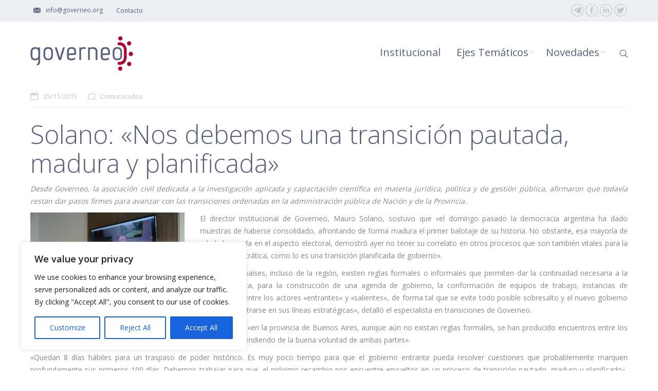

--- FILE ---
content_type: text/html; charset=UTF-8
request_url: https://www.governeo.org/solano-nos-debemos-una-transicion-pautada-madura-y-planificada/
body_size: 14466
content:
<!DOCTYPE html>
<!--[if IE 6]>
<html id="ie6" class="ancient-ie old-ie no-js" lang="es">
<![endif]-->
<!--[if IE 7]>
<html id="ie7" class="ancient-ie old-ie no-js" lang="es">
<![endif]-->
<!--[if IE 8]>
<html id="ie8" class="old-ie no-js" lang="es">
<![endif]-->
<!--[if IE 9]>
<html id="ie9" class="old-ie9 no-js" lang="es">
<![endif]-->
<!--[if !(IE 6) | !(IE 7) | !(IE 8)  ]><!-->
<html class="no-js" lang="es">
<!--<![endif]-->
<head>
	<meta charset="UTF-8" />
		<meta name="viewport" content="width=device-width, initial-scale=1, maximum-scale=1">
		<script type="text/javascript">
function createCookie(a,d,b){if(b){var c=new Date;c.setTime(c.getTime()+864E5*b);b="; expires="+c.toGMTString()}else b="";document.cookie=a+"="+d+b+"; path=/"}function readCookie(a){a+="=";for(var d=document.cookie.split(";"),b=0;b<d.length;b++){for(var c=d[b];" "==c.charAt(0);)c=c.substring(1,c.length);if(0==c.indexOf(a))return c.substring(a.length,c.length)}return null}function eraseCookie(a){createCookie(a,"",-1)}
function areCookiesEnabled(){var a=!1;createCookie("testing","Hello",1);null!=readCookie("testing")&&(a=!0,eraseCookie("testing"));return a}(function(a){var d=readCookie("devicePixelRatio"),b=void 0===a.devicePixelRatio?1:a.devicePixelRatio;areCookiesEnabled()&&null==d&&(createCookie("devicePixelRatio",b,7),1!=b&&a.location.reload(!0))})(window);
</script>	<link rel="profile" href="http://gmpg.org/xfn/11" />
	<link rel="pingback" href="https://www.governeo.org/xmlrpc.php" />
	<!--[if IE]>
	<script src="//html5shiv.googlecode.com/svn/trunk/html5.js"></script>
	<![endif]-->
	<!-- icon -->
<link rel="icon" href="https://www.governeo.org/wp-content/uploads/2015/08/Avatar2-1.jpg" type="image/jpeg" />
<link rel="shortcut icon" href="https://www.governeo.org/wp-content/uploads/2015/08/Avatar2-1.jpg" type="image/jpeg" />
<title>Solano: «Nos debemos una transición pautada, madura y planificada» &#8211; GOVERNEO</title>
<meta name='robots' content='max-image-preview:large' />
<link rel='dns-prefetch' href='//fonts.googleapis.com' />
<link rel='dns-prefetch' href='//s.w.org' />
<link rel="alternate" type="application/rss+xml" title="GOVERNEO &raquo; Feed" href="https://www.governeo.org/feed/" />
<link rel="alternate" type="application/rss+xml" title="GOVERNEO &raquo; Feed de los comentarios" href="https://www.governeo.org/comments/feed/" />
<link rel="alternate" type="application/rss+xml" title="GOVERNEO &raquo; Comentario Solano: «Nos debemos una transición pautada, madura y planificada» del feed" href="https://www.governeo.org/solano-nos-debemos-una-transicion-pautada-madura-y-planificada/feed/" />
		<script type="text/javascript">
			window._wpemojiSettings = {"baseUrl":"https:\/\/s.w.org\/images\/core\/emoji\/13.1.0\/72x72\/","ext":".png","svgUrl":"https:\/\/s.w.org\/images\/core\/emoji\/13.1.0\/svg\/","svgExt":".svg","source":{"concatemoji":"https:\/\/www.governeo.org\/wp-includes\/js\/wp-emoji-release.min.js?ver=5.8.12"}};
			!function(e,a,t){var n,r,o,i=a.createElement("canvas"),p=i.getContext&&i.getContext("2d");function s(e,t){var a=String.fromCharCode;p.clearRect(0,0,i.width,i.height),p.fillText(a.apply(this,e),0,0);e=i.toDataURL();return p.clearRect(0,0,i.width,i.height),p.fillText(a.apply(this,t),0,0),e===i.toDataURL()}function c(e){var t=a.createElement("script");t.src=e,t.defer=t.type="text/javascript",a.getElementsByTagName("head")[0].appendChild(t)}for(o=Array("flag","emoji"),t.supports={everything:!0,everythingExceptFlag:!0},r=0;r<o.length;r++)t.supports[o[r]]=function(e){if(!p||!p.fillText)return!1;switch(p.textBaseline="top",p.font="600 32px Arial",e){case"flag":return s([127987,65039,8205,9895,65039],[127987,65039,8203,9895,65039])?!1:!s([55356,56826,55356,56819],[55356,56826,8203,55356,56819])&&!s([55356,57332,56128,56423,56128,56418,56128,56421,56128,56430,56128,56423,56128,56447],[55356,57332,8203,56128,56423,8203,56128,56418,8203,56128,56421,8203,56128,56430,8203,56128,56423,8203,56128,56447]);case"emoji":return!s([10084,65039,8205,55357,56613],[10084,65039,8203,55357,56613])}return!1}(o[r]),t.supports.everything=t.supports.everything&&t.supports[o[r]],"flag"!==o[r]&&(t.supports.everythingExceptFlag=t.supports.everythingExceptFlag&&t.supports[o[r]]);t.supports.everythingExceptFlag=t.supports.everythingExceptFlag&&!t.supports.flag,t.DOMReady=!1,t.readyCallback=function(){t.DOMReady=!0},t.supports.everything||(n=function(){t.readyCallback()},a.addEventListener?(a.addEventListener("DOMContentLoaded",n,!1),e.addEventListener("load",n,!1)):(e.attachEvent("onload",n),a.attachEvent("onreadystatechange",function(){"complete"===a.readyState&&t.readyCallback()})),(n=t.source||{}).concatemoji?c(n.concatemoji):n.wpemoji&&n.twemoji&&(c(n.twemoji),c(n.wpemoji)))}(window,document,window._wpemojiSettings);
		</script>
		<style type="text/css">
img.wp-smiley,
img.emoji {
	display: inline !important;
	border: none !important;
	box-shadow: none !important;
	height: 1em !important;
	width: 1em !important;
	margin: 0 .07em !important;
	vertical-align: -0.1em !important;
	background: none !important;
	padding: 0 !important;
}
</style>
	<link rel='stylesheet' id='wp-block-library-css'  href='https://www.governeo.org/wp-includes/css/dist/block-library/style.min.css?ver=5.8.12' type='text/css' media='all' />
<link rel='stylesheet' id='contact-form-7-css'  href='https://www.governeo.org/wp-content/plugins/contact-form-7/includes/css/styles.css?ver=5.6.4' type='text/css' media='all' />
<link rel='stylesheet' id='dt-web-fonts-css'  href='https://fonts.googleapis.com/css?family=Open+Sans%3A300%2C400%2C600&#038;ver=5.8.12' type='text/css' media='all' />
<link rel='stylesheet' id='dt-main-css'  href='https://www.governeo.org/wp-content/themes/dt-the7/css/main.min.css?ver=1.0' type='text/css' media='all' />
<!--[if lt IE 9]>
<link rel='stylesheet' id='dt-old-ie-css'  href='https://www.governeo.org/wp-content/themes/dt-the7/css/old-ie.min.css?ver=1.0' type='text/css' media='all' />
<![endif]-->
<link rel='stylesheet' id='dt-awsome-fonts-css'  href='https://www.governeo.org/wp-content/themes/dt-the7/css/font-awesome.min.css?ver=1.0' type='text/css' media='all' />
<link rel='stylesheet' id='dt-fontello-css'  href='https://www.governeo.org/wp-content/themes/dt-the7/css/fontello/css/fontello.css?ver=1.0' type='text/css' media='all' />
<!--[if lt IE 9]>
<link rel='stylesheet' id='dt-custom-old-ie.less-css'  href='https://www.governeo.org/wp-content/uploads/wp-less/dt-the7/css/custom-old-ie-f96ed526cf.css?ver=1.0' type='text/css' media='all' />
<![endif]-->
<link rel='stylesheet' id='dt-main.less-css'  href='https://www.governeo.org/wp-content/uploads/wp-less/dt-the7/css/main-f96ed526cf.css?ver=1.0' type='text/css' media='all' />
<link rel='stylesheet' id='dt-custom.less-css'  href='https://www.governeo.org/wp-content/uploads/wp-less/dt-the7/css/custom-f96ed526cf.css?ver=1.0' type='text/css' media='all' />
<link rel='stylesheet' id='dt-media.less-css'  href='https://www.governeo.org/wp-content/uploads/wp-less/dt-the7/css/media-f96ed526cf.css?ver=1.0' type='text/css' media='all' />
<link rel='stylesheet' id='style-css'  href='https://www.governeo.org/wp-content/themes/dt-the7-governeo/style.css?ver=1.0' type='text/css' media='all' />
<script type='text/javascript' id='cookie-law-info-js-extra'>
/* <![CDATA[ */
var _ckyConfig = {"_ipData":[],"_assetsURL":"https:\/\/www.governeo.org\/wp-content\/plugins\/cookie-law-info\/lite\/frontend\/images\/","_publicURL":"https:\/\/www.governeo.org","_expiry":"365","_categories":[{"name":"Necessary","slug":"necessary","isNecessary":true,"ccpaDoNotSell":true,"cookies":[],"active":true,"defaultConsent":{"gdpr":true,"ccpa":true}},{"name":"Functional","slug":"functional","isNecessary":false,"ccpaDoNotSell":true,"cookies":[],"active":true,"defaultConsent":{"gdpr":false,"ccpa":false}},{"name":"Analytics","slug":"analytics","isNecessary":false,"ccpaDoNotSell":true,"cookies":[],"active":true,"defaultConsent":{"gdpr":false,"ccpa":false}},{"name":"Performance","slug":"performance","isNecessary":false,"ccpaDoNotSell":true,"cookies":[],"active":true,"defaultConsent":{"gdpr":false,"ccpa":false}},{"name":"Advertisement","slug":"advertisement","isNecessary":false,"ccpaDoNotSell":true,"cookies":[],"active":true,"defaultConsent":{"gdpr":false,"ccpa":false}}],"_activeLaw":"gdpr","_rootDomain":"","_block":"1","_showBanner":"1","_bannerConfig":{"settings":{"type":"box","position":"bottom-left","applicableLaw":"gdpr"},"behaviours":{"reloadBannerOnAccept":false,"loadAnalyticsByDefault":false,"animations":{"onLoad":"animate","onHide":"sticky"}},"config":{"revisitConsent":{"status":true,"tag":"revisit-consent","position":"bottom-left","meta":{"url":"#"},"styles":{"background-color":"#0056A7"},"elements":{"title":{"type":"text","tag":"revisit-consent-title","status":true,"styles":{"color":"#0056a7"}}}},"preferenceCenter":{"toggle":{"status":true,"tag":"detail-category-toggle","type":"toggle","states":{"active":{"styles":{"background-color":"#1863DC"}},"inactive":{"styles":{"background-color":"#D0D5D2"}}}}},"categoryPreview":{"status":false,"toggle":{"status":true,"tag":"detail-category-preview-toggle","type":"toggle","states":{"active":{"styles":{"background-color":"#1863DC"}},"inactive":{"styles":{"background-color":"#D0D5D2"}}}}},"videoPlaceholder":{"status":true,"styles":{"background-color":null,"border-color":"#000000cc","color":"#ffffff"}},"readMore":{"status":false,"tag":"readmore-button","type":"link","meta":{"noFollow":true,"newTab":true},"styles":{"color":"#1863DC","background-color":"transparent","border-color":"transparent"}},"auditTable":{"status":true}}},"_version":"3.0.5","_logConsent":"","_tags":[{"tag":"accept-button","styles":{"color":"#FFFFFF","background-color":"#1863DC","border-color":"#1863DC"}},{"tag":"reject-button","styles":{"color":"#1863DC","background-color":"transparent","border-color":"#1863DC"}},{"tag":"settings-button","styles":{"color":"#1863DC","background-color":"transparent","border-color":"#1863DC"}},{"tag":"readmore-button","styles":{"color":"#1863DC","background-color":"transparent","border-color":"transparent"}},{"tag":"donotsell-button","styles":{"color":"#1863DC","background-color":"transparent","border-color":"transparent"}},{"tag":"accept-button","styles":{"color":"#FFFFFF","background-color":"#1863DC","border-color":"#1863DC"}},{"tag":"revisit-consent","styles":{"background-color":"#0056A7"}}],"_shortCodes":[{"key":"cky_readmore","content":"<a href=\"#\" class=\"cky-policy\" aria-label=\"Read More\" target=\"_blank\" rel=\"noopener\" data-cky-tag=\"readmore-button\">Read More<\/a>","tag":"readmore-button","status":false,"attributes":{"rel":"nofollow","target":"_blank"}},{"key":"cky_show_desc","content":"<button class=\"cky-show-desc-btn\" data-cky-tag=\"show-desc-button\" aria-label=\"Show more\">Show more<\/button>","tag":"show-desc-button","status":true,"attributes":[]},{"key":"cky_hide_desc","content":"<button class=\"cky-show-desc-btn\" data-cky-tag=\"hide-desc-button\" aria-label=\"Show less\">Show less<\/button>","tag":"hide-desc-button","status":true,"attributes":[]},{"key":"cky_category_toggle_label","content":"[cky_{{status}}_category_label] [cky_preference_{{category_slug}}_title]","tag":"","status":true,"attributes":[]},{"key":"cky_enable_category_label","content":"Enable","tag":"","status":true,"attributes":[]},{"key":"cky_disable_category_label","content":"Disable","tag":"","status":true,"attributes":[]},{"key":"cky_video_placeholder","content":"<div class=\"video-placeholder-normal\" data-cky-tag=\"video-placeholder\" id=\"[UNIQUEID]\"><p class=\"video-placeholder-text-normal\" data-cky-tag=\"placeholder-title\">Please accept the cookie consent<\/p><\/div>","tag":"","status":true,"attributes":[]}],"_rtl":"","_providersToBlock":[]};
var _ckyStyles = {"css":".cky-overlay{background: #000000; opacity: 0.4; position: fixed; top: 0; left: 0; width: 100%; height: 100%; z-index: 99999999;}.cky-hide{display: none;}.cky-btn-revisit-wrapper{display: flex; align-items: center; justify-content: center; background: #0056a7; width: 60px; height: 60px; border-radius: 50%; position: fixed; z-index: 999999; cursor: pointer;}.cky-revisit-bottom-left{bottom: 15px; left: 15px;}.cky-revisit-bottom-right{bottom: 15px; right: 15px;}.cky-btn-revisit-wrapper .cky-btn-revisit{background: none; border: none; cursor: pointer; position: relative; margin: 0; padding: 0;}.cky-btn-revisit-wrapper .cky-btn-revisit img{max-width: fit-content; margin: 0; height: 36px; width: 36px;}.cky-revisit-bottom-left:hover::before{content: attr(data-tooltip); position: absolute; background: #333333; color: #ffffff; left: calc(100% + 7px); font-size: 14px; width: max-content; padding: 5px 8px; border-radius: 4px;}.cky-revisit-bottom-left:hover::after{position: absolute; content: \"\"; border: 5px solid transparent; left: calc(100% + 2px); border-left-width: 0; border-right-color: #333;}.cky-revisit-bottom-right:hover::before{content: attr(data-tooltip); position: absolute; background: #333333; color: #ffffff; right: calc(100% + 7px); font-size: 14px; width: max-content; padding: 5px 8px; border-radius: 4px;}.cky-revisit-bottom-right:hover::after{position: absolute; content: \"\"; border: 5px solid transparent; right: calc(100% + 2px); border-right-width: 0; border-left-color: #333;}.cky-revisit-hide{display: none;}.cky-consent-container{position: fixed; width: 440px; box-sizing: border-box; z-index: 9999999; border-radius: 6px;}.cky-consent-container .cky-consent-bar{background: #ffffff; border: 1px solid; padding: 20px 26px; box-shadow: 0 -1px 10px 0 #acabab4d; border-radius: 6px;}.cky-box-bottom-left{bottom: 40px; left: 40px;}.cky-box-bottom-right{bottom: 40px; right: 40px;}.cky-box-top-left{top: 40px; left: 40px;}.cky-box-top-right{top: 40px; right: 40px;}.cky-custom-brand-logo-wrapper .cky-custom-brand-logo{width: 100px; height: auto; margin: 0 0 12px 0;}.cky-notice .cky-title{color: #212121; font-weight: 700; font-size: 18px; line-height: 24px; margin: 0 0 12px 0;}.cky-notice-des *{font-size: 14px;}.cky-notice-des{color: #212121; font-size: 14px; line-height: 24px; font-weight: 400;}.cky-notice-des img{height: 25px; width: 25px;}.cky-consent-bar .cky-notice-des p{color: inherit; margin-top: 0;}.cky-notice-des p:last-child{margin-bottom: 0;}.cky-notice-des a.cky-policy,.cky-notice-des button.cky-policy{font-size: 14px; color: #1863dc; white-space: nowrap; cursor: pointer; background: transparent; border: 1px solid; text-decoration: underline;}.cky-notice-des button.cky-policy{padding: 0;}.cky-notice-des a.cky-policy:focus-visible,.cky-notice-des button.cky-policy:focus-visible,.cky-preference-content-wrapper .cky-show-desc-btn:focus-visible,.cky-accordion-header .cky-accordion-btn:focus-visible,.cky-preference-header .cky-btn-close:focus-visible,.cky-switch input[type=checkbox]:focus-visible,.cky-footer-wrapper a:focus-visible,.cky-btn:focus-visible{outline: 2px solid #1863dc; outline-offset: 2px;}.cky-btn:focus:not(:focus-visible),.cky-accordion-header .cky-accordion-btn:focus:not(:focus-visible),.cky-preference-content-wrapper .cky-show-desc-btn:focus:not(:focus-visible),.cky-btn-revisit-wrapper .cky-btn-revisit:focus:not(:focus-visible),.cky-preference-header .cky-btn-close:focus:not(:focus-visible),.cky-consent-bar .cky-banner-btn-close:focus:not(:focus-visible){outline: 0;}button.cky-show-desc-btn:not(:hover):not(:active){color: #1863dc; background: transparent;}button.cky-accordion-btn:not(:hover):not(:active),button.cky-banner-btn-close:not(:hover):not(:active),button.cky-btn-revisit:not(:hover):not(:active),button.cky-btn-close:not(:hover):not(:active){background: transparent;}.cky-consent-bar button:hover,.cky-modal.cky-modal-open button:hover,.cky-consent-bar button:focus,.cky-modal.cky-modal-open button:focus{text-decoration: none;}.cky-notice-btn-wrapper{display: flex; justify-content: flex-start; align-items: center; flex-wrap: wrap; margin-top: 16px;}.cky-notice-btn-wrapper .cky-btn{text-shadow: none; box-shadow: none;}.cky-btn{flex: auto; max-width: 100%; font-size: 14px; font-family: inherit; line-height: 24px; padding: 8px; font-weight: 500; margin: 0 8px 0 0; border-radius: 2px; cursor: pointer; text-align: center; text-transform: none; min-height: 0;}.cky-btn:hover{opacity: 0.8;}.cky-btn-customize{color: #1863dc; background: transparent; border: 2px solid #1863dc;}.cky-btn-reject{color: #1863dc; background: transparent; border: 2px solid #1863dc;}.cky-btn-accept{background: #1863dc; color: #ffffff; border: 2px solid #1863dc;}.cky-btn:last-child{margin-right: 0;}@media (max-width: 576px){.cky-box-bottom-left{bottom: 0; left: 0;}.cky-box-bottom-right{bottom: 0; right: 0;}.cky-box-top-left{top: 0; left: 0;}.cky-box-top-right{top: 0; right: 0;}}@media (max-width: 440px){.cky-box-bottom-left, .cky-box-bottom-right, .cky-box-top-left, .cky-box-top-right{width: 100%; max-width: 100%;}.cky-consent-container .cky-consent-bar{padding: 20px 0;}.cky-custom-brand-logo-wrapper, .cky-notice .cky-title, .cky-notice-des, .cky-notice-btn-wrapper{padding: 0 24px;}.cky-notice-des{max-height: 40vh; overflow-y: scroll;}.cky-notice-btn-wrapper{flex-direction: column; margin-top: 0;}.cky-btn{width: 100%; margin: 10px 0 0 0;}.cky-notice-btn-wrapper .cky-btn-customize{order: 2;}.cky-notice-btn-wrapper .cky-btn-reject{order: 3;}.cky-notice-btn-wrapper .cky-btn-accept{order: 1; margin-top: 16px;}}@media (max-width: 352px){.cky-notice .cky-title{font-size: 16px;}.cky-notice-des *{font-size: 12px;}.cky-notice-des, .cky-btn{font-size: 12px;}}.cky-modal.cky-modal-open{display: flex; visibility: visible; -webkit-transform: translate(-50%, -50%); -moz-transform: translate(-50%, -50%); -ms-transform: translate(-50%, -50%); -o-transform: translate(-50%, -50%); transform: translate(-50%, -50%); top: 50%; left: 50%; transition: all 1s ease;}.cky-modal{box-shadow: 0 32px 68px rgba(0, 0, 0, 0.3); margin: 0 auto; position: fixed; max-width: 100%; background: #ffffff; top: 50%; box-sizing: border-box; border-radius: 6px; z-index: 999999999; color: #212121; -webkit-transform: translate(-50%, 100%); -moz-transform: translate(-50%, 100%); -ms-transform: translate(-50%, 100%); -o-transform: translate(-50%, 100%); transform: translate(-50%, 100%); visibility: hidden; transition: all 0s ease;}.cky-preference-center{max-height: 79vh; overflow: hidden; width: 845px; overflow: hidden; flex: 1 1 0; display: flex; flex-direction: column; border-radius: 6px;}.cky-preference-header{display: flex; align-items: center; justify-content: space-between; padding: 22px 24px; border-bottom: 1px solid;}.cky-preference-header .cky-preference-title{font-size: 18px; font-weight: 700; line-height: 24px;}.cky-preference-header .cky-btn-close{cursor: pointer; vertical-align: middle; padding: 0; margin: 0; background: none; border: none; height: auto; width: auto; min-height: 0; line-height: 0; text-shadow: none; box-shadow: none;}.cky-preference-header .cky-btn-close img{margin: 0; height: 10px; width: 10px;}.cky-preference-body-wrapper{padding: 0 24px; flex: 1; overflow: auto; box-sizing: border-box;}.cky-preference-content-wrapper *{font-size: 14px;}.cky-preference-content-wrapper{font-size: 14px; line-height: 24px; font-weight: 400; padding: 12px 0; border-bottom: 1px solid;}.cky-preference-content-wrapper img{height: 25px; width: 25px;}.cky-preference-content-wrapper .cky-show-desc-btn{font-size: 14px; font-family: inherit; color: #1863dc; text-decoration: none; line-height: 24px; padding: 0; margin: 0; white-space: nowrap; cursor: pointer; background: transparent; border-color: transparent; text-transform: none; min-height: 0; text-shadow: none; box-shadow: none;}.cky-preference-body-wrapper .cky-preference-content-wrapper p{color: inherit; margin-top: 0;}.cky-preference-content-wrapper p:last-child{margin-bottom: 0;}.cky-accordion-wrapper{margin-bottom: 10px;}.cky-accordion{border-bottom: 1px solid;}.cky-accordion:last-child{border-bottom: none;}.cky-accordion .cky-accordion-item{display: flex; margin-top: 10px;}.cky-accordion .cky-accordion-body{display: none;}.cky-accordion.cky-accordion-active .cky-accordion-body{display: block; padding: 0 22px; margin-bottom: 16px;}.cky-accordion-header-wrapper{cursor: pointer; width: 100%;}.cky-accordion-item .cky-accordion-header{display: flex; justify-content: space-between; align-items: center;}.cky-accordion-header .cky-accordion-btn{font-size: 16px; font-family: inherit; color: #212121; line-height: 24px; background: none; border: none; font-weight: 700; padding: 0; margin: 0; cursor: pointer; text-transform: none; min-height: 0; text-shadow: none; box-shadow: none;}.cky-accordion-header .cky-always-active{color: #008000; font-weight: 600; line-height: 24px; font-size: 14px;}.cky-accordion-header-des *{font-size: 14px;}.cky-accordion-header-des{font-size: 14px; line-height: 24px; margin: 10px 0 16px 0;}.cky-accordion-header-wrapper .cky-accordion-header-des p{color: inherit; margin-top: 0;}.cky-accordion-chevron{margin-right: 22px; position: relative; cursor: pointer;}.cky-accordion-chevron-hide{display: none;}.cky-accordion .cky-accordion-chevron i::before{content: \"\"; position: absolute; border-right: 1.4px solid; border-bottom: 1.4px solid; border-color: inherit; height: 6px; width: 6px; -webkit-transform: rotate(-45deg); -moz-transform: rotate(-45deg); -ms-transform: rotate(-45deg); -o-transform: rotate(-45deg); transform: rotate(-45deg); transition: all 0.2s ease-in-out; top: 8px;}.cky-accordion.cky-accordion-active .cky-accordion-chevron i::before{-webkit-transform: rotate(45deg); -moz-transform: rotate(45deg); -ms-transform: rotate(45deg); -o-transform: rotate(45deg); transform: rotate(45deg);}.cky-audit-table{background: #f4f4f4; border-radius: 6px;}.cky-audit-table .cky-empty-cookies-text{color: inherit; font-size: 12px; line-height: 24px; margin: 0; padding: 10px;}.cky-audit-table .cky-cookie-des-table{font-size: 12px; line-height: 24px; font-weight: normal; padding: 15px 10px; border-bottom: 1px solid; border-bottom-color: inherit; margin: 0;}.cky-audit-table .cky-cookie-des-table:last-child{border-bottom: none;}.cky-audit-table .cky-cookie-des-table li{list-style-type: none; display: flex; padding: 3px 0;}.cky-audit-table .cky-cookie-des-table li:first-child{padding-top: 0;}.cky-cookie-des-table li div:first-child{width: 100px; font-weight: 600; word-break: break-word; word-wrap: break-word;}.cky-cookie-des-table li div:last-child{flex: 1; word-break: break-word; word-wrap: break-word; margin-left: 8px;}.cky-cookie-des-table li div:last-child p{color: inherit; margin-top: 0;}.cky-cookie-des-table li div:last-child p:last-child{margin-bottom: 0;}.cky-footer-shadow{display: block; width: 100%; height: 40px; background: linear-gradient(180deg, rgba(255, 255, 255, 0) 0%, #ffffff 100%); position: absolute; bottom: calc(100% - 1px);}.cky-footer-wrapper{position: relative;}.cky-prefrence-btn-wrapper{display: flex; flex-wrap: wrap; align-items: center; justify-content: center; padding: 22px 24px; border-top: 1px solid;}.cky-prefrence-btn-wrapper .cky-btn{text-shadow: none; box-shadow: none;}.cky-btn-preferences{color: #1863dc; background: transparent; border: 2px solid #1863dc;}.cky-preference-header,.cky-preference-body-wrapper,.cky-preference-content-wrapper,.cky-accordion-wrapper,.cky-accordion,.cky-accordion-wrapper,.cky-footer-wrapper,.cky-prefrence-btn-wrapper{border-color: inherit;}@media (max-width: 845px){.cky-modal{max-width: calc(100% - 16px);}}@media (max-width: 576px){.cky-modal{max-width: 100%;}.cky-preference-center{max-height: 100vh;}.cky-prefrence-btn-wrapper{flex-direction: column;}.cky-accordion.cky-accordion-active .cky-accordion-body{padding-right: 0;}.cky-prefrence-btn-wrapper .cky-btn{width: 100%; margin: 10px 0 0 0;}.cky-prefrence-btn-wrapper .cky-btn-reject{order: 3;}.cky-prefrence-btn-wrapper .cky-btn-accept{order: 1; margin-top: 0;}.cky-prefrence-btn-wrapper .cky-btn-preferences{order: 2;}}@media (max-width: 425px){.cky-accordion-chevron{margin-right: 15px;}.cky-accordion.cky-accordion-active .cky-accordion-body{padding: 0 15px;}}@media (max-width: 352px){.cky-preference-header .cky-preference-title{font-size: 16px;}.cky-preference-header{padding: 16px 24px;}.cky-preference-content-wrapper *, .cky-accordion-header-des *{font-size: 12px;}.cky-preference-content-wrapper, .cky-preference-content-wrapper .cky-show-more, .cky-accordion-header .cky-always-active, .cky-accordion-header-des, .cky-preference-content-wrapper .cky-show-desc-btn, .cky-notice-des a.cky-policy{font-size: 12px;}.cky-accordion-header .cky-accordion-btn{font-size: 14px;}}.cky-switch{display: flex;}.cky-switch input[type=checkbox]{position: relative; width: 44px; height: 24px; margin: 0; background: #d0d5d2; -webkit-appearance: none; border-radius: 50px; cursor: pointer; outline: 0; border: none; top: 0;}.cky-switch input[type=checkbox]:checked{background: #1863dc;}.cky-switch input[type=checkbox]:before{position: absolute; content: \"\"; height: 20px; width: 20px; left: 2px; bottom: 2px; border-radius: 50%; background-color: white; -webkit-transition: 0.4s; transition: 0.4s; margin: 0;}.cky-switch input[type=checkbox]:after{display: none;}.cky-switch input[type=checkbox]:checked:before{-webkit-transform: translateX(20px); -ms-transform: translateX(20px); transform: translateX(20px);}@media (max-width: 425px){.cky-switch input[type=checkbox]{width: 38px; height: 21px;}.cky-switch input[type=checkbox]:before{height: 17px; width: 17px;}.cky-switch input[type=checkbox]:checked:before{-webkit-transform: translateX(17px); -ms-transform: translateX(17px); transform: translateX(17px);}}.cky-consent-bar .cky-banner-btn-close{position: absolute; right: 9px; top: 5px; background: none; border: none; cursor: pointer; padding: 0; margin: 0; height: auto; width: auto; min-height: 0; line-height: 0; text-shadow: none; box-shadow: none;}.cky-consent-bar .cky-banner-btn-close img{height: 9px; width: 9px; margin: 0;}.cky-notice-group{font-size: 14px; line-height: 24px; font-weight: 400; color: #212121;}.cky-btn-do-not-sell{flex: none; font-size: 14px; line-height: 24px; padding: 0; font-weight: 500; border-radius: 2px; border: none; white-space: nowrap; cursor: pointer; text-align: left; color: #1863dc; background: transparent; border-color: #1863dc;}.cky-notice-btn-wrapper .cky-btn-do-not-sell{box-shadow: none; text-shadow: none;}.cky-consent-bar .cky-banner-btn-close:focus-visible,.cky-notice-des a.cky-policy:focus-visible,.cky-notice-des button.cky-policy:focus-visible,.cky-btn-do-not-sell:focus-visible,.cky-opt-out-btn-wrapper .cky-btn:focus-visible{outline: 2px solid #1863dc; outline-offset: 2px;}@media (max-width: 440px){.cky-consent-container{width: 100%;}}@media (max-width: 352px){.cky-notice-des a.cky-policy{font-size: 12px;}}.cky-opt-out{width: 400px; border-radius: 6px;}.cky-opt-out .cky-opt-out-body{padding: 32px; border-radius: 6px 6px 0 0;}.cky-opt-out-text{margin-bottom: 20px; font-size: 16px; line-height: 24px; font-weight: 600; text-align: center;}.cky-opt-out-btn-wrapper{display: flex; flex-wrap: wrap; justify-content: center; align-items: center;}.cky-opt-out-btn-wrapper .cky-btn{flex: none; width: auto; margin: 0 12px 0 0; border-radius: 2px; padding: 5px 12px; cursor: pointer; text-align: center; white-space: normal; font-size: 14px; line-height: 24px; font-weight: 500; text-decoration: none; text-shadow: none; box-shadow: none;}.cky-btn-cancel{border: 1px solid #dedfe0; background: transparent; color: #858585;}.cky-btn:last-child{margin-right: 0;}.cky-btn-confirm{background: #1863dc; color: #f4f4f4; border: 1px solid #1863dc;}@media (max-width: 400px){.cky-opt-out{width: 300px;}}@media (max-width: 352px){.cky-btn-do-not-sell, .cky-opt-out-btn-wrapper .cky-btn{font-size: 12px;}.cky-opt-out-text{font-size: 14px;}}.video-placeholder-youtube{background-size: 100% 100%; background-position: center; background-repeat: no-repeat; background-color: #b2b0b059; position: relative; display: flex; align-items: center; justify-content: center; max-width: 100%;}.video-placeholder-text-youtube{text-align: center; align-items: center; padding: 10px 16px; background-color: #000000cc; color: #ffffff; border: 1px solid;}.video-placeholder-normal{background-image: url(\"\/wp-content\/plugins\/cookie-law-info\/lite\/frontend\/images\/placeholder.svg\"); background-size: 80px; background-position: center; background-repeat: no-repeat; background-color: #b2b0b059; position: relative; display: flex; align-items: flex-end; justify-content: center; max-width: 100%;}.video-placeholder-text-normal{align-items: center; padding: 10px 16px; text-align: center; border: 1px solid;}.cky-rtl{direction: rtl; text-align: right;}.cky-rtl .cky-banner-btn-close{left: 9px; right: auto;}.cky-rtl .cky-notice-btn-wrapper .cky-btn:last-child{margin-right: 8px;}.cky-rtl .cky-notice-btn-wrapper .cky-btn:first-child{margin-right: 0;}.cky-rtl .cky-notice-btn-wrapper{margin-left: 0;}.cky-rtl .cky-prefrence-btn-wrapper .cky-btn{margin-right: 8px;}.cky-rtl .cky-prefrence-btn-wrapper .cky-btn:first-child{margin-right: 0;}.cky-rtl .cky-accordion .cky-accordion-chevron i::before{border: none; border-left: 1.4px solid; border-top: 1.4px solid; left: 12px;}.cky-rtl .cky-accordion.cky-accordion-active .cky-accordion-chevron i::before{-webkit-transform: rotate(-135deg); -moz-transform: rotate(-135deg); -ms-transform: rotate(-135deg); -o-transform: rotate(-135deg); transform: rotate(-135deg);}@media (max-width: 768px){.cky-rtl .cky-notice-btn-wrapper{margin-right: 0}}@media (max-width: 576px){.cky-rtl .cky-notice-btn-wrapper .cky-btn:last-child{margin-right: 0;}.cky-rtl .cky-prefrence-btn-wrapper .cky-btn{margin-right: 0;}.cky-rtl .cky-accordion.cky-accordion-active .cky-accordion-body{padding: 0 22px 0 0;}}@media (max-width: 425px){.cky-rtl .cky-accordion.cky-accordion-active .cky-accordion-body{padding: 0 15px 0 0;}}.cky-rtl .cky-opt-out-btn-wrapper .cky-btn{margin-right: 12px;}.cky-rtl .cky-opt-out-btn-wrapper .cky-btn:first-child{margin-right: 0;}.cky-rtl .cky-notice-btn-wrapper .cky-btn-do-not-sell{text-align: right;}"};
/* ]]> */
</script>
<script type='text/javascript' src='https://www.governeo.org/wp-content/plugins/cookie-law-info/lite/frontend/js/script.min.js?ver=3.0.5' id='cookie-law-info-js'></script>
<script type='text/javascript' src='https://www.governeo.org/wp-includes/js/jquery/jquery.min.js?ver=3.6.0' id='jquery-core-js'></script>
<script type='text/javascript' src='https://www.governeo.org/wp-includes/js/jquery/jquery-migrate.min.js?ver=3.3.2' id='jquery-migrate-js'></script>
<script type='text/javascript' id='dt-above-fold-js-extra'>
/* <![CDATA[ */
var dtLocal = {"passText":"Para per este art\u00edculo protegido, introduce la contrase\u00f1a:","moreButtonText":{"loading":"Cargando..."},"postID":"937","ajaxurl":"https:\/\/www.governeo.org\/wp-admin\/admin-ajax.php","contactNonce":"b6dcdad04e","ajaxNonce":"b2873b2036","pageData":"","themeSettings":{"smoothScroll":"off","lazyLoading":false,"accentColor":{"mode":"solid","color":"#aa0032"},"mobileHeader":{"firstSwitchPoint":900},"content":{"responsivenessTreshold":970,"textColor":"#888888","headerColor":"#59617d"},"stripes":{"stripe1":{"textColor":"#888888","headerColor":"#3a3a3a"},"stripe2":{"textColor":"#b8b8b8","headerColor":"#f9f9f9"},"stripe3":{"textColor":"#43494f","headerColor":"#2f363d"}}}};
/* ]]> */
</script>
<script type='text/javascript' src='https://www.governeo.org/wp-content/themes/dt-the7/js/above-the-fold.min.js?ver=1.0' id='dt-above-fold-js'></script>
<link rel="https://api.w.org/" href="https://www.governeo.org/wp-json/" /><link rel="alternate" type="application/json" href="https://www.governeo.org/wp-json/wp/v2/posts/937" /><link rel="EditURI" type="application/rsd+xml" title="RSD" href="https://www.governeo.org/xmlrpc.php?rsd" />
<link rel="wlwmanifest" type="application/wlwmanifest+xml" href="https://www.governeo.org/wp-includes/wlwmanifest.xml" /> 
<meta name="generator" content="WordPress 5.8.12" />
<link rel="canonical" href="https://www.governeo.org/solano-nos-debemos-una-transicion-pautada-madura-y-planificada/" />
<link rel='shortlink' href='https://www.governeo.org/?p=937' />
<link rel="alternate" type="application/json+oembed" href="https://www.governeo.org/wp-json/oembed/1.0/embed?url=https%3A%2F%2Fwww.governeo.org%2Fsolano-nos-debemos-una-transicion-pautada-madura-y-planificada%2F" />
<link rel="alternate" type="text/xml+oembed" href="https://www.governeo.org/wp-json/oembed/1.0/embed?url=https%3A%2F%2Fwww.governeo.org%2Fsolano-nos-debemos-una-transicion-pautada-madura-y-planificada%2F&#038;format=xml" />
		<script type="text/javascript">
			dtGlobals.logoEnabled = 1;
			dtGlobals.logoURL = 'https://www.governeo.org/wp-content/uploads/2015/06/logo2.png 1x';
			dtGlobals.logoW = '148';
			dtGlobals.logoH = '50';
			smartMenu = 1;
		</script>
			<!-- Cargado en el post inicio -->	
	<!-- <script src="/js.lib/esquema.js" type="text/javascript" charset="utf-8" async></script> -->
</head>

<body class="post-template-default single single-post postid-937 single-format-standard title-off rollover-show-icon srcset-enabled btn-flat style-ios boxes-transparent-bg light-icons phantom-fade">



<div id="page">


<!-- left, center, classic, side -->

		<!-- !Header -->
	<header id="header" class="show-device-logo show-mobile-logo dt-parent-menu-clickable line-decoration logo-left" role="banner"><!-- class="overlap"; class="logo-left", class="logo-center", class="logo-classic" -->

				<!-- !Top-bar -->
		<div id="top-bar" role="complementary" class="text-normal solid-bg top-bar-hide">
			<div class="wf-wrap">
				<div class="wf-container-top">
					<div class="wf-table wf-mobile-collapsed">

						
						<div class=" wf-td"><span class="mini-contacts email">info@governeo.org</span><div class="text-area"><p><span class="mini-contacts contacto"><a href="http://governeo.org/contacto">Contacto</a></span></p>
</div></div>
						<div class="right-block wf-td"><div class="soc-ico outline-style hover-accent-bg"><a title="Twitter" target="_blank" href="https://twitter.com/governeo" class="twitter"><span class="assistive-text">Twitter</span></a><a title="Linkedin" target="_blank" href="https://www.linkedin.com/company/governeo" class="linkedin"><span class="assistive-text">Linkedin</span></a><a title="Facebook" target="_blank" href="https://www.facebook.com/governeo" class="facebook"><span class="assistive-text">Facebook</span></a><a title="Telegram" target="_blank" href="https://t.me/governeo" class="telegram"><span class="assistive-text">Telegram</span></a></div></div>
					</div><!-- .wf-table -->
				</div><!-- .wf-container-top -->
			</div><!-- .wf-wrap -->
		</div><!-- #top-bar -->
		<div class="wf-wrap ">

			<div class="wf-table">

								<!-- !- Branding -->
				<div id="branding" class="wf-td">

					<a href="https://www.governeo.org/"><img class=" preload-me" srcset="https://www.governeo.org/wp-content/uploads/2017/07/logo.png 1x" width="200" height="68"  alt="GOVERNEO" /><img class="mobile-logo preload-me" srcset="https://www.governeo.org/wp-content/uploads/2015/06/logo2.png 1x" width="148" height="50"  alt="GOVERNEO" /></a>
					<div id="site-title" class="assistive-text">GOVERNEO</div>
					<div id="site-description" class="assistive-text">Governeo es una asociación civil sin fines de lucro que se gesta, nace y desarrolla a partir de una idea directriz: construir un espacio de pertenencia, identificación y labor conjunta de un grupo de jóvenes que trabajamos con el objetivo de consolidar una administración pública profesional, innovadora, eficiente y sensible a las necesidades de los ciudadanos.</div>
				</div>
						<!-- !- Navigation -->
		<nav id="navigation" class="wf-td">
			<ul id="main-nav" class="fancy-rollovers wf-mobile-hidden">
<li class=" menu-item menu-item-type-post_type menu-item-object-page menu-item-103 first level-arrows-on"><a href="https://www.governeo.org/institucional/"><span>Institucional</span></a></li> 
<li class=" menu-item menu-item-type-custom menu-item-object-custom menu-item-has-children menu-item-453 has-children level-arrows-on"><a href="#"><span>Ejes Temáticos</span></a><div class="sub-nav"><ul>
<li class=" menu-item menu-item-type-post_type menu-item-object-page menu-item-256 first level-arrows-on"><a href="https://www.governeo.org/instituciones-actores-y-procesos-politicos/"><span>Instituciones, actores y  procesos políticos</span></a></li> 
<li class=" menu-item menu-item-type-post_type menu-item-object-page menu-item-255 level-arrows-on"><a href="https://www.governeo.org/administracion-y-gestion-publica/"><span>Administración y gestión pública</span></a></li> </ul></div></li> 
<li class=" menu-item menu-item-type-custom menu-item-object-custom menu-item-has-children menu-item-2197 has-children level-arrows-on"><a href="#"><span>Novedades</span></a><div class="sub-nav"><ul>
<li class=" menu-item menu-item-type-post_type menu-item-object-page menu-item-2852 first level-arrows-on"><a href="https://www.governeo.org/actualidad/"><span>Actualidad</span></a></li> 
<li class=" menu-item menu-item-type-post_type menu-item-object-page menu-item-2204 level-arrows-on"><a href="https://www.governeo.org/info-governeo/"><span>InfoGoverneo</span></a></li> 
<li class=" menu-item menu-item-type-post_type menu-item-object-page menu-item-2199 level-arrows-on"><a href="https://www.governeo.org/nuestras-opiniones/"><span>Nuestras Miradas</span></a></li> 
<li class=" menu-item menu-item-type-post_type menu-item-object-page menu-item-2824 level-arrows-on"><a href="https://www.governeo.org/eventos/"><span>Eventos</span></a></li> </ul></div></li> 
</ul>
				<a href="#show-menu" rel="nofollow" id="mobile-menu" class="accent-bg">
					<span class="menu-open">Menú</span>
					<span class="menu-back">Volver</span>
					<span class="wf-phone-visible">&nbsp;</span>
				</a>

			
			<div class="right-block text-near-menu "><div class="mini-search">
	<form class="searchform" role="search" method="get" action="https://www.governeo.org/">
		<input type="text" class="field searchform-s" name="s" value="" placeholder="Escribe y pulsa enter &hellip;" />
				<input type="submit" class="assistive-text searchsubmit" value="Go!" />
		<a href="#go" id="trigger-overlay" class="submit text-disable">&nbsp;</a>
	</form>
</div></div>
		</nav>

			
			</div><!-- .wf-table -->
		</div><!-- .wf-wrap -->

	</header><!-- #masthead -->


		
	
	
	<div id="main" class="sidebar-none"><!-- class="sidebar-none", class="sidebar-left", class="sidebar-right" -->

		
		<div class="main-gradient"></div>
		<div class="wf-wrap">
			<div class="wf-container-main">

				<div class="article-top-bar solid-bg"><div class="wf-wrap"><div class="wf-container-top"><div class="entry-meta"><a href="https://www.governeo.org/2015/11/25/" title="5:06 pm" class="data-link" rel="bookmark"><time class="entry-date updated" datetime="2015-11-25T17:06:25-03:00">25/11/2015</time></a><span class="category-link"><a href="https://www.governeo.org/category/comunicados/" >Comunicados</a></span></div><div class="navigation-inner"><div class="single-navigation-wrap"></div></div></div></div></div>
	
		
			
			<!-- !- Content -->
			<div id="content" class="content" role="main">

				
<article id="post-937" class="post-937 post type-post status-publish format-standard has-post-thumbnail category-comunicados tag-buenos-aires tag-kumar tag-provincia tag-scioli-vidal tag-transicion tag-zussman description-off">

	
	
	<h1>Solano: «Nos debemos una transición pautada, madura y planificada»</h1>
	<div id="change-34" class="journal has-notes">
<div id="note-1">
<div id="journal-34-notes" class="wiki editable">
<p style="text-align: justify;"><em>Desde Governeo, la asociación civil dedicada a la investigación aplicada y capacitación científica en materia jurídica, política y de gestión pública, afirmaron que todavía restan dar pasos firmes para avanzar con las transiciones ordenadas en la administración pública de Nación y de la Provincia.</em></p>
<p style="text-align: justify;"><a class="dt-single-image" href="http://governeo.org/wp-content/uploads/2015/06/DSC_0005.jpg" data-dt-img-description=""><img loading="lazy" class="size-medium wp-image-329 alignleft" src="http://governeo.org/wp-content/uploads/2015/06/DSC_0005-300x200.jpg" alt="DSC_0005" width="300" height="200" srcset="https://www.governeo.org/wp-content/uploads/2015/06/DSC_0005-300x200.jpg 300w, https://www.governeo.org/wp-content/uploads/2015/06/DSC_0005-1024x683.jpg 1024w" sizes="(max-width: 300px) 100vw, 300px" /></a>El director institucional de Governeo, Mauro Solano, sostuvo que «el domingo pasado la democracia argentina ha dado muestras de haberse consolidado, afrontando de forma madura el primer balotaje de su historia. No obstante, esa mayoría de edad alcanzada en el aspecto electoral, demostró ayer no tener su correlato en otros procesos que son también vitales para la solidez democrática, como lo es una transición planificada de gobierno».</p>
<p style="text-align: justify;">«En muchos países, incluso de la región, existen reglas formales o informales que permiten dar la continuidad necesaria a la gestión pública, para la construcción de una agenda de gobierno, la conformación de equipos de trabajo, instancias de cooperación entre los actores «entrantes» y «salientes», de forma tal que se evite todo posible sobresalto y el nuevo gobierno pueda concentrarse en sus líneas estratégicas», detalló el especialista en transiciones de Governeo.</p>
<p style="text-align: justify;">Y agregó que «en la provincia de Buenos Aires, aunque aún no existan reglas formales, se han producido encuentros entre los equipos nuevos y los funcionarios actuales, pero todo sigue dependiendo de la buena voluntad de ambas partes».</p>
<p style="text-align: justify;">«Quedan 8 días hábiles para un traspaso de poder histórico. Es muy poco tiempo para que el gobierno entrante pueda resolver cuestiones que probablemente marquen profundamente sus primeros 100 días. Debemos trabajar para que, el próximo recambio nos encuentre envueltos en un proceso de transición pautado, maduro y planificado», finalizó Solano.</p>
</div>
</div>
</div>

	
	<div class="post-meta wf-mobile-collapsed"><div class="entry-tags"><a href="https://www.governeo.org/tag/buenos-aires/" rel="tag">Buenos Aires</a><a href="https://www.governeo.org/tag/kumar/" rel="tag">Kumar</a><a href="https://www.governeo.org/tag/provincia/" rel="tag">Provincia</a><a href="https://www.governeo.org/tag/scioli-vidal/" rel="tag">Scioli-Vidal</a><a href="https://www.governeo.org/tag/transicion/" rel="tag">Transición</a><a href="https://www.governeo.org/tag/zussman/" rel="tag">Zussman</a></div></div>
	
	
	
	
</article><!-- #post-937 -->
				

	<div id="comments" class="comments-area">
	
	
			<p class="nocomments">Los comentarios están cerrados</p>
		
	
	</div><!-- #comments .comments-area -->

			</div><!-- #content .wf-cell -->

			
		


		<script type="text/javascript">
		jQuery('body').addClass('dea3-'+window.location.pathname.substring(1,window.location.pathname.indexOf('/',1)));
	</script>

  <script>
    (function(i,s,o,g,r,a,m){i['GoogleAnalyticsObject']=r;i[r]=i[r]||function(){
    (i[r].q=i[r].q||[]).push(arguments)},i[r].l=1*new Date();a=s.createElement(o),
    m=s.getElementsByTagName(o)[0];a.async=1;a.src=g;m.parentNode.insertBefore(a,m)
    })(window,document,'script','//www.google-analytics.com/analytics.js','ga');

    ga('create', 'UA-69439004-1', 'auto');
    ga('send', 'pageview');
  </script>
			</div><!-- .wf-container -->
		</div><!-- .wf-wrap -->
	</div><!-- #main -->

	
	<!-- !Footer -->
	<footer id="footer" class="footer solid-bg">

		
			<div class="wf-wrap">
				<div class="wf-container-footer">
					<div class="wf-container">

						<section id="text-2" class="widget widget_text wf-cell wf-1-2"><div class="widget-title">Información de contacto</div>			<div class="textwidget"><p><a href="mailto:info@governeo.org">info@governeo.org</a></p>
<p><a href="http://www.facebook.com/governeo" target="_blank" rel="noopener"><img src="/wp-content/themes/dt-the7/images/social/icon-facebook.png"></a> <a href="https://www.linkedin.com/company/governeo" target="_blank" rel="noopener"><img src="/wp-content/themes/dt-the7/images/social/icon-linkedin.png"></a> <a href="https://twitter.com/governeo" target="_blank" rel="noopener"><img src="/wp-content/themes/dt-the7/images/social/icon-twitter.png"></a>  <a href="https://t.me/governeo" target="_blank" rel="noopener"><img src="/wp-content/themes/dt-the7/images/social/icon-telegram.png"></a></p>
</div>
		</section><section id="archives-3" class="widget widget_archive wf-cell wf-1-2"><div class="widget-title">Archivo</div>		<label class="screen-reader-text" for="archives-dropdown-3">Archivo</label>
		<select id="archives-dropdown-3" name="archive-dropdown">
			
			<option value="">Elegir el mes</option>
				<option value='https://www.governeo.org/2024/05/'> mayo 2024 &nbsp;(1)</option>
	<option value='https://www.governeo.org/2023/09/'> septiembre 2023 &nbsp;(3)</option>
	<option value='https://www.governeo.org/2022/12/'> diciembre 2022 &nbsp;(5)</option>
	<option value='https://www.governeo.org/2022/11/'> noviembre 2022 &nbsp;(2)</option>
	<option value='https://www.governeo.org/2022/09/'> septiembre 2022 &nbsp;(7)</option>
	<option value='https://www.governeo.org/2022/04/'> abril 2022 &nbsp;(1)</option>
	<option value='https://www.governeo.org/2022/03/'> marzo 2022 &nbsp;(2)</option>
	<option value='https://www.governeo.org/2021/12/'> diciembre 2021 &nbsp;(1)</option>
	<option value='https://www.governeo.org/2021/11/'> noviembre 2021 &nbsp;(1)</option>
	<option value='https://www.governeo.org/2021/10/'> octubre 2021 &nbsp;(1)</option>
	<option value='https://www.governeo.org/2021/08/'> agosto 2021 &nbsp;(1)</option>
	<option value='https://www.governeo.org/2021/06/'> junio 2021 &nbsp;(1)</option>
	<option value='https://www.governeo.org/2021/05/'> mayo 2021 &nbsp;(5)</option>
	<option value='https://www.governeo.org/2021/04/'> abril 2021 &nbsp;(2)</option>
	<option value='https://www.governeo.org/2021/03/'> marzo 2021 &nbsp;(3)</option>
	<option value='https://www.governeo.org/2021/02/'> febrero 2021 &nbsp;(1)</option>
	<option value='https://www.governeo.org/2021/01/'> enero 2021 &nbsp;(4)</option>
	<option value='https://www.governeo.org/2020/12/'> diciembre 2020 &nbsp;(3)</option>
	<option value='https://www.governeo.org/2020/11/'> noviembre 2020 &nbsp;(1)</option>
	<option value='https://www.governeo.org/2020/10/'> octubre 2020 &nbsp;(3)</option>
	<option value='https://www.governeo.org/2020/09/'> septiembre 2020 &nbsp;(4)</option>
	<option value='https://www.governeo.org/2020/08/'> agosto 2020 &nbsp;(1)</option>
	<option value='https://www.governeo.org/2020/07/'> julio 2020 &nbsp;(5)</option>
	<option value='https://www.governeo.org/2020/06/'> junio 2020 &nbsp;(10)</option>
	<option value='https://www.governeo.org/2019/09/'> septiembre 2019 &nbsp;(1)</option>
	<option value='https://www.governeo.org/2019/05/'> mayo 2019 &nbsp;(2)</option>
	<option value='https://www.governeo.org/2019/04/'> abril 2019 &nbsp;(5)</option>
	<option value='https://www.governeo.org/2019/02/'> febrero 2019 &nbsp;(2)</option>
	<option value='https://www.governeo.org/2019/01/'> enero 2019 &nbsp;(6)</option>
	<option value='https://www.governeo.org/2018/12/'> diciembre 2018 &nbsp;(5)</option>
	<option value='https://www.governeo.org/2018/11/'> noviembre 2018 &nbsp;(4)</option>
	<option value='https://www.governeo.org/2018/10/'> octubre 2018 &nbsp;(1)</option>
	<option value='https://www.governeo.org/2018/09/'> septiembre 2018 &nbsp;(2)</option>
	<option value='https://www.governeo.org/2018/06/'> junio 2018 &nbsp;(1)</option>
	<option value='https://www.governeo.org/2018/05/'> mayo 2018 &nbsp;(2)</option>
	<option value='https://www.governeo.org/2018/03/'> marzo 2018 &nbsp;(1)</option>
	<option value='https://www.governeo.org/2018/02/'> febrero 2018 &nbsp;(1)</option>
	<option value='https://www.governeo.org/2017/11/'> noviembre 2017 &nbsp;(4)</option>
	<option value='https://www.governeo.org/2017/10/'> octubre 2017 &nbsp;(3)</option>
	<option value='https://www.governeo.org/2017/09/'> septiembre 2017 &nbsp;(1)</option>
	<option value='https://www.governeo.org/2017/08/'> agosto 2017 &nbsp;(3)</option>
	<option value='https://www.governeo.org/2017/07/'> julio 2017 &nbsp;(5)</option>
	<option value='https://www.governeo.org/2017/06/'> junio 2017 &nbsp;(1)</option>
	<option value='https://www.governeo.org/2017/05/'> mayo 2017 &nbsp;(3)</option>
	<option value='https://www.governeo.org/2017/04/'> abril 2017 &nbsp;(3)</option>
	<option value='https://www.governeo.org/2017/03/'> marzo 2017 &nbsp;(5)</option>
	<option value='https://www.governeo.org/2017/02/'> febrero 2017 &nbsp;(1)</option>
	<option value='https://www.governeo.org/2017/01/'> enero 2017 &nbsp;(1)</option>
	<option value='https://www.governeo.org/2016/12/'> diciembre 2016 &nbsp;(4)</option>
	<option value='https://www.governeo.org/2016/11/'> noviembre 2016 &nbsp;(8)</option>
	<option value='https://www.governeo.org/2016/10/'> octubre 2016 &nbsp;(7)</option>
	<option value='https://www.governeo.org/2016/09/'> septiembre 2016 &nbsp;(11)</option>
	<option value='https://www.governeo.org/2016/08/'> agosto 2016 &nbsp;(18)</option>
	<option value='https://www.governeo.org/2016/07/'> julio 2016 &nbsp;(2)</option>
	<option value='https://www.governeo.org/2016/06/'> junio 2016 &nbsp;(14)</option>
	<option value='https://www.governeo.org/2016/05/'> mayo 2016 &nbsp;(6)</option>
	<option value='https://www.governeo.org/2016/04/'> abril 2016 &nbsp;(10)</option>
	<option value='https://www.governeo.org/2016/03/'> marzo 2016 &nbsp;(15)</option>
	<option value='https://www.governeo.org/2016/02/'> febrero 2016 &nbsp;(3)</option>
	<option value='https://www.governeo.org/2016/01/'> enero 2016 &nbsp;(12)</option>
	<option value='https://www.governeo.org/2015/12/'> diciembre 2015 &nbsp;(15)</option>
	<option value='https://www.governeo.org/2015/11/'> noviembre 2015 &nbsp;(26)</option>
	<option value='https://www.governeo.org/2015/10/'> octubre 2015 &nbsp;(3)</option>
	<option value='https://www.governeo.org/2015/09/'> septiembre 2015 &nbsp;(3)</option>

		</select>

<script type="text/javascript">
/* <![CDATA[ */
(function() {
	var dropdown = document.getElementById( "archives-dropdown-3" );
	function onSelectChange() {
		if ( dropdown.options[ dropdown.selectedIndex ].value !== '' ) {
			document.location.href = this.options[ this.selectedIndex ].value;
		}
	}
	dropdown.onchange = onSelectChange;
})();
/* ]]> */
</script>
			</section>
					</div><!-- .wf-container -->
				</div><!-- .wf-container-footer -->
			</div><!-- .wf-wrap -->

		
<!-- !Bottom-bar -->
<div id="bottom-bar" class="solid-bg" role="contentinfo">
	<div class="wf-wrap">
		<div class="wf-container-bottom">
			<div class="wf-table wf-mobile-collapsed">

				
					<div class="wf-td">
						<div class="wf-float-left">

							© Copyright - Governeo 2015 - Desarrollado e implementado por FastForward Concepts
						</div>
					</div>

				
				<div class="wf-td">

					
				</div>

				
			</div>
		</div><!-- .wf-container-bottom -->
	</div><!-- .wf-wrap -->
</div><!-- #bottom-bar -->
	</footer><!-- #footer -->



	<a href="#" class="scroll-top"></a>

</div><!-- #page -->
<style id="cky-style-inline">[data-cky-tag]{visibility:hidden;}</style><script id="ckyBannerTemplate" type="text/template"><div class="cky-overlay cky-hide"> </div><div class="cky-btn-revisit-wrapper cky-revisit-hide" data-cky-tag="revisit-consent" data-tooltip="Cookie Settings" style="background-color:#0056A7"> <button class="cky-btn-revisit" aria-label="Cookie Settings"> <img src="/wp-content/plugins/cookie-law-info/lite/frontend/images/revisit.svg" alt="Revisit consent button"> </button></div><div class="cky-consent-container cky-hide"> <div class="cky-consent-bar" data-cky-tag="notice" style="background-color:#FFFFFF;border-color:#f4f4f4">  <div class="cky-notice"> <p class="cky-title" data-cky-tag="title" style="color:#212121">We value your privacy</p><div class="cky-notice-group"> <div class="cky-notice-des" data-cky-tag="description" style="color:#212121"> <p>We use cookies to enhance your browsing experience, serve personalized ads or content, and analyze our traffic. By clicking "Accept All", you consent to our use of cookies.</p> </div><div class="cky-notice-btn-wrapper" data-cky-tag="notice-buttons"> <button class="cky-btn cky-btn-customize" aria-label="Customize" data-cky-tag="settings-button" style="color:#1863dc;background-color:transparent;border-color:#1863dc">Customize</button> <button class="cky-btn cky-btn-reject" aria-label="Reject All" data-cky-tag="reject-button" style="color:#1863dc;background-color:transparent;border-color:#1863dc">Reject All</button> <button class="cky-btn cky-btn-accept" aria-label="Accept All" data-cky-tag="accept-button" style="color:#FFFFFF;background-color:#1863dc;border-color:#1863dc">Accept All</button>  </div></div></div></div></div><div class="cky-modal"> <div class="cky-preference-center" data-cky-tag="detail" style="color:#212121;background-color:#FFFFFF;border-color:#F4F4F4"> <div class="cky-preference-header"> <span class="cky-preference-title" data-cky-tag="detail-title" style="color:#212121">Customize Consent Preferences</span> <button class="cky-btn-close" aria-label="[cky_preference_close_label]" data-cky-tag="detail-close"> <img src="/wp-content/plugins/cookie-law-info/lite/frontend/images/close.svg" alt="Close"> </button> </div><div class="cky-preference-body-wrapper"> <div class="cky-preference-content-wrapper" data-cky-tag="detail-description" style="color:#212121"> <p>We use cookies to help you navigate efficiently and perform certain functions. You will find detailed information about all cookies under each consent category below.</p><p>The cookies that are categorized as "Necessary" are stored on your browser as they are essential for enabling the basic functionalities of the site. </p><p>We also use third-party cookies that help us analyze how you use this website, store your preferences, and provide the content and advertisements that are relevant to you. These cookies will only be stored in your browser with your prior consent.</p><p>You can choose to enable or disable some or all of these cookies but disabling some of them may affect your browsing experience.</p> </div><div class="cky-accordion-wrapper" data-cky-tag="detail-categories"> <div class="cky-accordion" id="ckyDetailCategorynecessary"> <div class="cky-accordion-item"> <div class="cky-accordion-chevron"><i class="cky-chevron-right"></i></div> <div class="cky-accordion-header-wrapper"> <div class="cky-accordion-header"><button class="cky-accordion-btn" aria-label="Necessary" data-cky-tag="detail-category-title" style="color:#212121">Necessary</button><span class="cky-always-active">Always Active</span> <div class="cky-switch" data-cky-tag="detail-category-toggle"><input type="checkbox" id="ckySwitchnecessary"></div> </div> <div class="cky-accordion-header-des" data-cky-tag="detail-category-description" style="color:#212121"> <p>Necessary cookies are required to enable the basic features of this site, such as providing secure log-in or adjusting your consent preferences. These cookies do not store any personally identifiable data.</p></div> </div> </div> <div class="cky-accordion-body"> <div class="cky-audit-table" data-cky-tag="audit-table" style="color:#212121;background-color:#f4f4f4;border-color:#ebebeb"><p class="cky-empty-cookies-text">No cookies to display.</p></div> </div> </div><div class="cky-accordion" id="ckyDetailCategoryfunctional"> <div class="cky-accordion-item"> <div class="cky-accordion-chevron"><i class="cky-chevron-right"></i></div> <div class="cky-accordion-header-wrapper"> <div class="cky-accordion-header"><button class="cky-accordion-btn" aria-label="Functional" data-cky-tag="detail-category-title" style="color:#212121">Functional</button><span class="cky-always-active">Always Active</span> <div class="cky-switch" data-cky-tag="detail-category-toggle"><input type="checkbox" id="ckySwitchfunctional"></div> </div> <div class="cky-accordion-header-des" data-cky-tag="detail-category-description" style="color:#212121"> <p>Functional cookies help perform certain functionalities like sharing the content of the website on social media platforms, collecting feedback, and other third-party features.</p></div> </div> </div> <div class="cky-accordion-body"> <div class="cky-audit-table" data-cky-tag="audit-table" style="color:#212121;background-color:#f4f4f4;border-color:#ebebeb"><p class="cky-empty-cookies-text">No cookies to display.</p></div> </div> </div><div class="cky-accordion" id="ckyDetailCategoryanalytics"> <div class="cky-accordion-item"> <div class="cky-accordion-chevron"><i class="cky-chevron-right"></i></div> <div class="cky-accordion-header-wrapper"> <div class="cky-accordion-header"><button class="cky-accordion-btn" aria-label="Analytics" data-cky-tag="detail-category-title" style="color:#212121">Analytics</button><span class="cky-always-active">Always Active</span> <div class="cky-switch" data-cky-tag="detail-category-toggle"><input type="checkbox" id="ckySwitchanalytics"></div> </div> <div class="cky-accordion-header-des" data-cky-tag="detail-category-description" style="color:#212121"> <p>Analytical cookies are used to understand how visitors interact with the website. These cookies help provide information on metrics such as the number of visitors, bounce rate, traffic source, etc.</p></div> </div> </div> <div class="cky-accordion-body"> <div class="cky-audit-table" data-cky-tag="audit-table" style="color:#212121;background-color:#f4f4f4;border-color:#ebebeb"><p class="cky-empty-cookies-text">No cookies to display.</p></div> </div> </div><div class="cky-accordion" id="ckyDetailCategoryperformance"> <div class="cky-accordion-item"> <div class="cky-accordion-chevron"><i class="cky-chevron-right"></i></div> <div class="cky-accordion-header-wrapper"> <div class="cky-accordion-header"><button class="cky-accordion-btn" aria-label="Performance" data-cky-tag="detail-category-title" style="color:#212121">Performance</button><span class="cky-always-active">Always Active</span> <div class="cky-switch" data-cky-tag="detail-category-toggle"><input type="checkbox" id="ckySwitchperformance"></div> </div> <div class="cky-accordion-header-des" data-cky-tag="detail-category-description" style="color:#212121"> <p>Performance cookies are used to understand and analyze the key performance indexes of the website which helps in delivering a better user experience for the visitors.</p></div> </div> </div> <div class="cky-accordion-body"> <div class="cky-audit-table" data-cky-tag="audit-table" style="color:#212121;background-color:#f4f4f4;border-color:#ebebeb"><p class="cky-empty-cookies-text">No cookies to display.</p></div> </div> </div><div class="cky-accordion" id="ckyDetailCategoryadvertisement"> <div class="cky-accordion-item"> <div class="cky-accordion-chevron"><i class="cky-chevron-right"></i></div> <div class="cky-accordion-header-wrapper"> <div class="cky-accordion-header"><button class="cky-accordion-btn" aria-label="Advertisement" data-cky-tag="detail-category-title" style="color:#212121">Advertisement</button><span class="cky-always-active">Always Active</span> <div class="cky-switch" data-cky-tag="detail-category-toggle"><input type="checkbox" id="ckySwitchadvertisement"></div> </div> <div class="cky-accordion-header-des" data-cky-tag="detail-category-description" style="color:#212121"> <p>Advertisement cookies are used to provide visitors with customized advertisements based on the pages you visited previously and to analyze the effectiveness of the ad campaigns.</p></div> </div> </div> <div class="cky-accordion-body"> <div class="cky-audit-table" data-cky-tag="audit-table" style="color:#212121;background-color:#f4f4f4;border-color:#ebebeb"><p class="cky-empty-cookies-text">No cookies to display.</p></div> </div> </div> </div></div><div class="cky-footer-wrapper"> <span class="cky-footer-shadow"></span> <div class="cky-prefrence-btn-wrapper" data-cky-tag="detail-buttons"> <button class="cky-btn cky-btn-reject" aria-label="Reject All" data-cky-tag="detail-reject-button" style="color:#1863dc;background-color:transparent;border-color:#1863dc"> Reject All </button> <button class="cky-btn cky-btn-preferences" aria-label="Save My Preferences" data-cky-tag="detail-save-button" style="color:#1863dc;background-color:transparent;border-color:#1863dc"> Save My Preferences </button> <button class="cky-btn cky-btn-accept" aria-label="Accept All" data-cky-tag="detail-accept-button" style="color:#ffffff;background-color:#1863dc;border-color:#1863dc"> Accept All </button> </div><div style="padding: 8px 24px;font-size: 12px;font-weight: 400;line-height: 20px;text-align: right;border-radius: 0 0 6px 6px;direction: ltr;justify-content: flex-end;align-items: center;background-color:#EDEDED;color:#293C5B" data-cky-tag="detail-powered-by"> Powered by <a target="_blank" rel="noopener" href="https://www.cookieyes.com/product/cookie-consent" style="margin-left: 5px;line-height: 0"><img src="/wp-content/plugins/cookie-law-info/lite/frontend/images/poweredbtcky.svg" alt="Cookieyes logo" style="width: 78px;height: 13px;margin: 0"></a> </div></div></div></div></script><script type='text/javascript' src='https://www.governeo.org/wp-content/plugins/contact-form-7/includes/swv/js/index.js?ver=5.6.4' id='swv-js'></script>
<script type='text/javascript' id='contact-form-7-js-extra'>
/* <![CDATA[ */
var wpcf7 = {"api":{"root":"https:\/\/www.governeo.org\/wp-json\/","namespace":"contact-form-7\/v1"}};
/* ]]> */
</script>
<script type='text/javascript' src='https://www.governeo.org/wp-content/plugins/contact-form-7/includes/js/index.js?ver=5.6.4' id='contact-form-7-js'></script>
<script type='text/javascript' src='https://www.governeo.org/wp-content/themes/dt-the7/js/main.js?ver=1.0' id='dt-main-js'></script>
<script type='text/javascript' src='https://www.governeo.org/wp-includes/js/wp-embed.min.js?ver=5.8.12' id='wp-embed-js'></script>
</body>
</html>


--- FILE ---
content_type: text/plain
request_url: https://www.google-analytics.com/j/collect?v=1&_v=j102&a=1597136880&t=pageview&_s=1&dl=https%3A%2F%2Fwww.governeo.org%2Fsolano-nos-debemos-una-transicion-pautada-madura-y-planificada%2F&ul=en-us%40posix&dt=Solano%3A%20%C2%ABNos%20debemos%20una%20transici%C3%B3n%20pautada%2C%20madura%20y%20planificada%C2%BB%20%E2%80%93%20GOVERNEO&sr=1280x720&vp=1280x720&_u=IEBAAEABAAAAACAAI~&jid=589661463&gjid=1623231033&cid=1577973018.1768698580&tid=UA-69439004-1&_gid=2038286669.1768698580&_r=1&_slc=1&z=1403919766
body_size: -450
content:
2,cG-7RZ70YXKYP